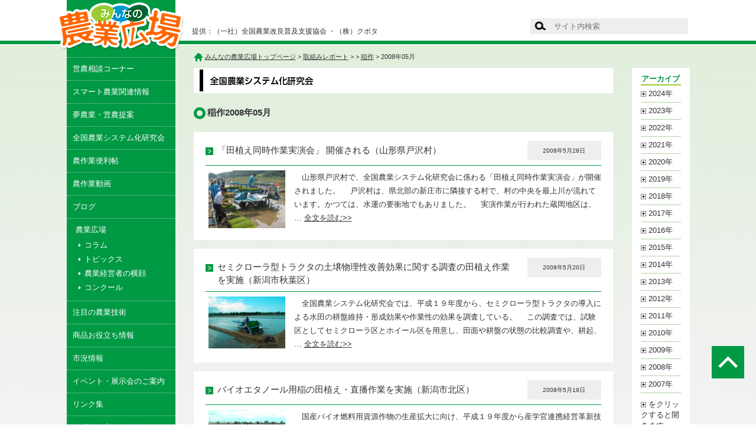

--- FILE ---
content_type: text/html; charset=UTF-8
request_url: https://www.jeinou.com/approach/rice_farming/2008/2008_05.html
body_size: 28317
content:
<!doctype html>
<html lang="ja">
<head>
<meta charset="UTF-8" />
<!--meta name="viewport" content="target-densitydpi=device-dpi, width=1100px, maximum-scale=1.0, user-scalable=yes"-->
<meta name="viewport" content="width=device-width, initial-scale=1.0">
<meta http-equiv="X-UA-Compatible" content="IE=edge">
<meta name="description" content="(一社)全国農業改良普及支援協会と（株）クボタで運営する「営農情報サイト」みんなの農業広場。農家はもとより、新規就農を目指す方々や家庭菜園の愛好家の方々、一般消費者までを対象とした農業のポータルサイト。営農相談コーナーを軸に農業に係わる様々な情報を提供します。" />
<meta name="keywords" content="農業,相談,営農,営農情報,農業経営,農業機械,質問,農家,みんなの農業広場" />
<meta name="google-site-verification" content="Gu0dlqXjUVkrKw5UJStUDsy-jlLsmlygQklVsQBr-vI" />
<!--　▼canonicalとalternateの設定　-->
<link rel="alternate" media="only screen and (max-width: 640px)" href="https://www.jeinou.com/mobile/approach/rice_farming/2008/2008_05.html">
<!--　▼favicon設定　-->
<meta name="msapplication-TileColor" content="#da532c">
<meta name="msapplication-TileImage" content="/favicons/mstile-144x144.png">
<meta name="theme-color" content="#ffffff">
<link rel="apple-touch-icon" sizes="57x57" href="/favicons/apple-touch-icon-57x57.png">
<link rel="apple-touch-icon" sizes="60x60" href="/favicons/apple-touch-icon-60x60.png">
<link rel="apple-touch-icon" sizes="72x72" href="/favicons/apple-touch-icon-72x72.png">
<link rel="apple-touch-icon" sizes="76x76" href="/favicons/apple-touch-icon-76x76.png">
<link rel="apple-touch-icon" sizes="114x114" href="/favicons/apple-touch-icon-114x114.png">
<link rel="apple-touch-icon" sizes="120x120" href="/favicons/apple-touch-icon-120x120.png">
<link rel="apple-touch-icon" sizes="144x144" href="/favicons/apple-touch-icon-144x144.png">
<link rel="apple-touch-icon" sizes="152x152" href="/favicons/apple-touch-icon-152x152.png">
<link rel="apple-touch-icon" sizes="180x180" href="/favicons/apple-touch-icon-180x180.png">
<link rel="icon" type="image/png" href="/favicons/favicon-32x32.png" sizes="32x32">
<link rel="icon" type="image/png" href="/favicons/favicon-194x194.png" sizes="194x194">
<link rel="icon" type="image/png" href="/favicons/favicon-96x96.png" sizes="96x96">
<link rel="icon" type="image/png" href="/favicons/android-chrome-192x192.png" sizes="192x192">
<link rel="icon" type="image/png" href="/favicons/favicon-16x16.png" sizes="16x16">
<link rel="manifest" href="/favicons/manifest.json">
<link rel="mask-icon" href="/favicons/safari-pinned-tab.svg" color="#777777">
<!--　▲favicon設定　-->
<!--[if lt IE 9]>
<script type="text/javascript" src="https://www.jeinou.com/shareds/js/html5shiv-printshiv.js"></script>
<script type="text/javascript" src="https://www.jeinou.com/shareds/js/css3-mediaqueries.js"></script>
<script type="text/javascript" src="https://www.jeinou.com/shareds/js/respond.js"></script>
<![endif]-->
<!--css3-mediaqueriesIE9に、respond.jsはIE8以下にcss3を利かす-->
<script src="//ajax.googleapis.com/ajax/libs/jquery/1.3.2/jquery.min.js" type="text/javascript"></script>
<script src="/shareds/js/yuga.js" type="text/javascript"></script>
<link rel="alternate" type="application/rss+xml" title="RSS" href="//www.jeinou.com/index.xml" />
<!--　▼▼▼レスポンシブ化　差し替え部分　-->
<!--レスポンシブ化-->
<!--PC-->
<link href="https://www.jeinou.com/shareds/css/reset.css" rel="stylesheet" type="text/css" media="print, screen and (min-width: 640px)">
<link href="https://www.jeinou.com/shareds/css/common.css" rel="stylesheet" type="text/css" media="print, screen and (min-width: 640px)">
<!--SMP-->
<link href="https://www.jeinou.com/shared_mobile/css/reset.css" rel="stylesheet" type="text/css" media="screen and (max-width: 639px)">
<link href="/shareds/css/common_responsive.css" rel="stylesheet" type="text/css" media="screen and (max-width: 639px)">
<script src="https://www.jeinou.com/shareds/js/common_responsive.js" type="text/javascript"></script>
<!--レスポンシブ化-->
<!--　▲▲▲レスポンシブ化　差し替え部分　-->
<link href="/shareds/css/entry.css" rel="stylesheet" type="text/css">
<title>稲作｜取組みレポート｜みんなの農業広場</title>
<!--$MTGetVar name="page_ttl"$　使用-->
<!--/TOPだけに使用 [カラム揃え] column_js=on -->
<!-- ▼▼クッキー▼▼ -->
<!-- ▲▲クッキー -->
<!-- ▼google-analytics-->
<!-- Google tag (gtag.js) -->
<script async src="https://www.googletagmanager.com/gtag/js?id=G-11H17MGX2X"></script>
<script>
window.dataLayer = window.dataLayer || [];
function gtag(){dataLayer.push(arguments);}
gtag('js', new Date());
gtag('config', 'G-11H17MGX2X');
</script>
<!-- ▲google-analytics-->
</head>
<body>
<a id="pagetotop" name="pagetotop"></a>
<header>
<p id="offer">提供：（一社）全国農業改良普及支援協会 ・（株）クボタ</p>
<div id="sach_area"><!-- SiteSearch Google -->
<form name="ansformPC" method="get" action="//www.jeinou.com/result.html">
<div class="sach_select">
<input type="hidden" name="domains" value="https://www.jeinou.com">
<br>
</div>
<input type="hidden" name="ie" value="UTF-8" class="dispnone">
<input type="hidden" name="oe" value="UTF-8" class="dispnone">
<input type="hidden" name="hl" value="ja" class="dispnone">
<input type="hidden" name="cof" value="AWFID:FSjabd7512c3085fce10;S:https://www.jeinou.com;GL:0;AH:center;BGC:#fff;L:shareds/imgs/google_result.gif;">
<input type="hidden" name="submit" value="Google検索">
<!-- ▼切り替え　サイト外検索 -->
<div class="sach_google" id="firstBox">
<input type="submit" name="btnG" value="" class="sach_btn">
<input type="text" name="q" value="" class="txt" placeholder="サイト内検索" style="background:none;">
<!-- / .sach_google --></div>
</form>
<!-- / #google_search --></div>
</header>
<!-- ▼レスポンシブ用-->
<header class="clearfix header">
<h1><a href="https://www.jeinou.com/index.html"><img src="https://www.jeinou.com/shared_mobile/imgs/logo.jpg" alt="農業のポータルサイト みんなの農業広場"></a></h1>
<div class="hamburger" id="js-hamburger">
<span class="hamburger_border hamburger_border_top"></span>
<span class="hamburger_border hamburger_border_center"></span>
<span class="hamburger_border hamburger_border_bottom"></span>
<p>MENU</p>
</div>
<div class="black_bg" id="js-black-bg"></div>
</header>
<script type="text/javascript">
/*　モバイル開閉　*/
function toggleNav() {
var body = document.body;
var hamburger = document.getElementById('js-hamburger');
var blackBg = document.getElementById('js-black-bg');
hamburger.addEventListener('click', function() {
body.classList.toggle('nav-open');
});
blackBg.addEventListener('click', function() {
body.classList.remove('nav-open');
});
}
toggleNav();
</script>
<div id="wrap">
<nav id="gm" class="nav tgl_boxmenu">
<h1><a href="/index.html"><img src="/shareds/imgs/logo.png" width="215" height="82" alt="農業のポータルサイト　みんなの農業広場"/></a></h1>
<ul>
<li><a href="/consultation/index.html">営農相談コーナー</a></li>
<li><a href="/benri/machine/2019/06/061300.html">スマート農業関連情報</a></li>
<li><a href="/solution/index.html">夢農業・営農提案</a></li>
<li><a href="/kaiteki/index.html">全国農業システム化研究会</a></li>
<li><a href="/benri/index.html">農作業便利帖</a></li>
<li><a href="/benri/machine/2017/01/180940.html">農作業動画</a></li>
<li><a href="/blog/index.html">ブログ</a></li>
<li class="hiroba"><span>農業広場</span>
<ul>
<li><a href="/column/index.html">コラム</a></li>
<li><a href="/topics/index.html">トピックス</a></li>
<li><a href="/manager/index.html">農業経営者の横顔</a></li>
<li><a href="/contest/index.html">コンクール</a></li>
</ul>
</li><!-- /農業広場 -->
<li><a href="/technology/index.html">注目の農業技術</a></li>
<li><a href="/information/index.html">商品お役立ち情報</a></li>
<li><a href="/market/index.html">市況情報</a></li>
<li><a href="/event/2025/01/index.html">イベント・展示会のご案内</a></li>
<li><a href="/link/index.html">リンク集</a></li>
<li><a href="/e_project/">クボタeプロジェクト</a></li>
<li class="maffa pc"><a href="/maff_application/">MAFFアプリ情報</a></li>
<li class="maffa smp"><a href="/maff_application/mobiletop/">MAFFアプリ情報</a></li>
<li class="sach">
<div id="sach_area" class="tgl_boxsch sach_box">
<form name="ansformSMP" method="get" action="//www.jeinou.com/result.html">
<div class="sach_select">
<input type="hidden" name="domains" value="https://www.jeinou.com">
<!--label><input type="radio" name="sitesearchSMP" onClick="entryChangeSMP();" value="" checked><span class="check"></span>wwwを検索</label-->
</div>
<input type="hidden" name="ie" value="UTF-8" class="dispnone">
<input type="hidden" name="oe" value="UTF-8" class="dispnone">
<input type="hidden" name="hl" value="ja" class="dispnone">
<input type="hidden" name="cof" value="AWFID:FSjabd7512c3085fce10;S://www.jeinou.com;GL:0;AH:center;BGC:#fff;L://www.jeinou.comshareds/imgs/google_result.gif;">
<input type="hidden" name="submit" value="Google検索">
<!-- ▼切り替え　サイト外検索 -->
<div class="sach_google" id="firstBox">
<input type="submit" name="btnG" value=" 検索 " class="sach_btn">
<input type="text" name="q" value="" class="txt" placeholder="サイト内検索">
<!-- / .sach_google --></div>
</form>
<!-- / #sach_area .tgl_boxsch --></div>
</li>
</ul>
<!--バナー-->
<!--
<div class="gm_bnr"><a href="https://agriculture.kubota.co.jp/special/groundbreakers/" target="_blank"><img src="/ind_img/sbnr_gb.jpg" alt="GroundBreakers" class="alpha" style="border-radius: 0 0 5px 5px;" /></a></div>-->
<!--<div class="gm_bnr"><a href="https://agriculture.kubota.co.jp/virtual-exhibition-2022/" target="_blank"><img src="/ind_img/sbnr_nofes.jpg" alt="農フェス！" class="alpha" style="border-radius: 0 0 5px 5px;" /></a></div>-->
<!-- / --></nav>
<div id="container" class="rice_farming">
<!--▲モジュール　PC版_001doc_header▲▲▲▲▲▲▲▲▲▲-->
<div class="breadcrumb">
<p><img src="https://www.jeinou.com/shareds/imgs/icon_home.png" width="16" height="14" alt="" class="va_m"/> <a href="https://www.jeinou.com/index.html" title="みんなの農業広場">みんなの農業広場トップページ</a>
&gt; <a href="https://www.jeinou.com/approach/">取組みレポート</a> &gt; 
&gt; <a href="https://www.jeinou.com/approach/rice_farming/">稲作</a> &gt; 2008年05月</p>
</div>
<section class="clearfix">
<div class="list_area">
<h2 class="ttl-tl30t"><img src="https://www.jeinou.com/ind_img/ttl_approach.jpg" alt="" /></h2>
<br>
<h3 class="ttlsub">稲作2008年05月</h3>
<br>
<div class="entry">
<div class="entry_head clearfix">
<h3><a href="https://www.jeinou.com/approach/rice_farming/2008/05/28/163559.html">
「田植え同時作業実演会」 開催される（山形県戸沢村）
</a></h3>
<p>
2008年5月28日
</p>
</div>
<div class="clearfix">
<div class="thum_area"><img class="f_l mr15" src="https://www.jeinou.com/photo/2013/08/20080522_2089_2.jpg" width="130" /></div>
<div class="txt_area">
<p>
　山形県戸沢村で、全国農業システム化研究会に係わる「田植え同時作業実演会」が開催されました。 　戸沢村は、県北部の新庄市に隣接する村で、村の中央を最上川が流れています。かつては、水運の要衝地でもありました。 　実演作業が行われた蔵岡地区は、
… <a href="https://www.jeinou.com/approach/rice_farming/2008/05/28/163559.html">全文を読む&gt;&gt;</a></p>
</div>
</div>
</div>
<div class="entry">
<div class="entry_head clearfix">
<h3><a href="https://www.jeinou.com/approach/rice_farming/2008/05/20/093920.html">
セミクローラ型トラクタの土壌物理性改善効果に関する調査の田植え作業を実施（新潟市秋葉区）
</a></h3>
<p>
2008年5月20日
</p>
</div>
<div class="clearfix">
<div class="thum_area"><img class="f_l mr15" src="https://www.jeinou.com/photo/2013/08/20080515_0027.jpg" width="130" /></div>
<div class="txt_area">
<p>
　全国農業システム化研究会では、平成１９年度から、セミクローラ型トラクタの導入による水田の耕盤維持・形成効果や作業性の効果を調査している。 　この調査では、試験区としてセミクローラ区とホイール区を用意し、田面や耕盤の状態の比較調査や、耕起、
… <a href="https://www.jeinou.com/approach/rice_farming/2008/05/20/093920.html">全文を読む&gt;&gt;</a></p>
</div>
</div>
</div>
<div class="entry">
<div class="entry_head clearfix">
<h3><a href="https://www.jeinou.com/approach/rice_farming/2008/05/19/130032.html">
バイオエタノール用稲の田植え・直播作業を実施（新潟市北区）
</a></h3>
<p>
2008年5月19日
</p>
</div>
<div class="clearfix">
<div class="thum_area"><img class="f_l mr15" src="https://www.jeinou.com/photo/2013/08/20080515_0082.jpg" width="130" /></div>
<div class="txt_area">
<p>
　国産バイオ燃料用資源作物の生産拡大に向け、平成１９年度から産学官連携経営革新技術普及強化促進事業（※）により、省力・低コスト・多収穫栽培技術及び乾燥技術の実証調査を行っている。 　５月１５日、新潟県、新潟普及指導センター、新潟市、ＪＡ豊栄
… <a href="https://www.jeinou.com/approach/rice_farming/2008/05/19/130032.html">全文を読む&gt;&gt;</a></p>
</div>
</div>
</div>
</div>
<div id="archive_area" class="clearfix">
<script type="text/javascript" src="/shareds/js/menufolder.js"></script>
<h3>アーカイブ</h3>
<ul id="tree_lst">
<li class="archive_y"><div id="archive2024name"><span>2024年</span></div>
<ul id="archive2024list" class="tree_li">
<li class="tree_li">
<a href="https://www.jeinou.com/approach/rice_farming/2024/2024_09.html">09月</a>
</li>
<li class="tree_li">
<a href="https://www.jeinou.com/approach/rice_farming/2024/2024_08.html">08月</a>
</li>
<li class="tree_li">
<a href="https://www.jeinou.com/approach/rice_farming/2024/2024_07.html">07月</a>
</li>
<li class="tree_li">
<a href="https://www.jeinou.com/approach/rice_farming/2024/2024_06.html">06月</a>
</li>
<li class="tree_li">
<a href="https://www.jeinou.com/approach/rice_farming/2024/2024_05.html">05月</a>
</li>
<li class="tree_li">
<a href="https://www.jeinou.com/approach/rice_farming/2024/2024_04.html">04月</a>
</li>
<li class="tree_li tree_end">
<a href="https://www.jeinou.com/approach/rice_farming/2024/2024_03.html">03月</a>
</li>
</ul>
</li>
<li class="archive_y"><div id="archive2023name"><span>2023年</span></div>
<ul id="archive2023list" class="tree_li">
<li class="tree_li">
<a href="https://www.jeinou.com/approach/rice_farming/2023/2023_10.html">10月</a>
</li>
<li class="tree_li">
<a href="https://www.jeinou.com/approach/rice_farming/2023/2023_08.html">08月</a>
</li>
<li class="tree_li">
<a href="https://www.jeinou.com/approach/rice_farming/2023/2023_07.html">07月</a>
</li>
<li class="tree_li">
<a href="https://www.jeinou.com/approach/rice_farming/2023/2023_06.html">06月</a>
</li>
<li class="tree_li tree_end">
<a href="https://www.jeinou.com/approach/rice_farming/2023/2023_05.html">05月</a>
</li>
</ul>
</li>
<li class="archive_y"><div id="archive2022name"><span>2022年</span></div>
<ul id="archive2022list" class="tree_li">
<li class="tree_li">
<a href="https://www.jeinou.com/approach/rice_farming/2022/2022_10.html">10月</a>
</li>
<li class="tree_li">
<a href="https://www.jeinou.com/approach/rice_farming/2022/2022_09.html">09月</a>
</li>
<li class="tree_li">
<a href="https://www.jeinou.com/approach/rice_farming/2022/2022_08.html">08月</a>
</li>
<li class="tree_li tree_end">
<a href="https://www.jeinou.com/approach/rice_farming/2022/2022_06.html">06月</a>
</li>
</ul>
</li>
<li class="archive_y"><div id="archive2021name"><span>2021年</span></div>
<ul id="archive2021list" class="tree_li">
<li class="tree_li">
<a href="https://www.jeinou.com/approach/rice_farming/2021/2021_09.html">09月</a>
</li>
<li class="tree_li">
<a href="https://www.jeinou.com/approach/rice_farming/2021/2021_08.html">08月</a>
</li>
<li class="tree_li tree_end">
<a href="https://www.jeinou.com/approach/rice_farming/2021/2021_07.html">07月</a>
</li>
</ul>
</li>
<li class="archive_y"><div id="archive2020name"><span>2020年</span></div>
<ul id="archive2020list" class="tree_li">
<li class="tree_li">
<a href="https://www.jeinou.com/approach/rice_farming/2020/2020_10.html">10月</a>
</li>
<li class="tree_li tree_end">
<a href="https://www.jeinou.com/approach/rice_farming/2020/2020_06.html">06月</a>
</li>
</ul>
</li>
<li class="archive_y"><div id="archive2019name"><span>2019年</span></div>
<ul id="archive2019list" class="tree_li">
<li class="tree_li">
<a href="https://www.jeinou.com/approach/rice_farming/2019/2019_09.html">09月</a>
</li>
<li class="tree_li">
<a href="https://www.jeinou.com/approach/rice_farming/2019/2019_07.html">07月</a>
</li>
<li class="tree_li tree_end">
<a href="https://www.jeinou.com/approach/rice_farming/2019/2019_06.html">06月</a>
</li>
</ul>
</li>
<li class="archive_y"><div id="archive2018name"><span>2018年</span></div>
<ul id="archive2018list" class="tree_li">
<li class="tree_li">
<a href="https://www.jeinou.com/approach/rice_farming/2018/2018_08.html">08月</a>
</li>
<li class="tree_li">
<a href="https://www.jeinou.com/approach/rice_farming/2018/2018_07.html">07月</a>
</li>
<li class="tree_li">
<a href="https://www.jeinou.com/approach/rice_farming/2018/2018_06.html">06月</a>
</li>
<li class="tree_li tree_end">
<a href="https://www.jeinou.com/approach/rice_farming/2018/2018_05.html">05月</a>
</li>
</ul>
</li>
<li class="archive_y"><div id="archive2017name"><span>2017年</span></div>
<ul id="archive2017list" class="tree_li">
<li class="tree_li">
<a href="https://www.jeinou.com/approach/rice_farming/2017/2017_10.html">10月</a>
</li>
<li class="tree_li">
<a href="https://www.jeinou.com/approach/rice_farming/2017/2017_09.html">09月</a>
</li>
<li class="tree_li">
<a href="https://www.jeinou.com/approach/rice_farming/2017/2017_07.html">07月</a>
</li>
<li class="tree_li">
<a href="https://www.jeinou.com/approach/rice_farming/2017/2017_06.html">06月</a>
</li>
<li class="tree_li tree_end">
<a href="https://www.jeinou.com/approach/rice_farming/2017/2017_05.html">05月</a>
</li>
</ul>
</li>
<li class="archive_y"><div id="archive2016name"><span>2016年</span></div>
<ul id="archive2016list" class="tree_li">
<li class="tree_li">
<a href="https://www.jeinou.com/approach/rice_farming/2016/2016_08.html">08月</a>
</li>
<li class="tree_li">
<a href="https://www.jeinou.com/approach/rice_farming/2016/2016_06.html">06月</a>
</li>
<li class="tree_li tree_end">
<a href="https://www.jeinou.com/approach/rice_farming/2016/2016_05.html">05月</a>
</li>
</ul>
</li>
<li class="archive_y"><div id="archive2015name"><span>2015年</span></div>
<ul id="archive2015list" class="tree_li">
<li class="tree_li">
<a href="https://www.jeinou.com/approach/rice_farming/2015/2015_11.html">11月</a>
</li>
<li class="tree_li">
<a href="https://www.jeinou.com/approach/rice_farming/2015/2015_10.html">10月</a>
</li>
<li class="tree_li">
<a href="https://www.jeinou.com/approach/rice_farming/2015/2015_09.html">09月</a>
</li>
<li class="tree_li">
<a href="https://www.jeinou.com/approach/rice_farming/2015/2015_08.html">08月</a>
</li>
<li class="tree_li">
<a href="https://www.jeinou.com/approach/rice_farming/2015/2015_06.html">06月</a>
</li>
<li class="tree_li">
<a href="https://www.jeinou.com/approach/rice_farming/2015/2015_05.html">05月</a>
</li>
<li class="tree_li tree_end">
<a href="https://www.jeinou.com/approach/rice_farming/2015/2015_04.html">04月</a>
</li>
</ul>
</li>
<li class="archive_y"><div id="archive2014name"><span>2014年</span></div>
<ul id="archive2014list" class="tree_li">
<li class="tree_li">
<a href="https://www.jeinou.com/approach/rice_farming/2014/2014_06.html">06月</a>
</li>
<li class="tree_li tree_end">
<a href="https://www.jeinou.com/approach/rice_farming/2014/2014_05.html">05月</a>
</li>
</ul>
</li>
<li class="archive_y"><div id="archive2013name"><span>2013年</span></div>
<ul id="archive2013list" class="tree_li">
<li class="tree_li">
<a href="https://www.jeinou.com/approach/rice_farming/2013/2013_06.html">06月</a>
</li>
<li class="tree_li tree_end">
<a href="https://www.jeinou.com/approach/rice_farming/2013/2013_05.html">05月</a>
</li>
</ul>
</li>
<li class="archive_y"><div id="archive2012name"><span>2012年</span></div>
<ul id="archive2012list" class="tree_li">
<li class="tree_li tree_end">
<a href="https://www.jeinou.com/approach/rice_farming/2012/2012_05.html">05月</a>
</li>
</ul>
</li>
<li class="archive_y"><div id="archive2011name"><span>2011年</span></div>
<ul id="archive2011list" class="tree_li">
<li class="tree_li">
<a href="https://www.jeinou.com/approach/rice_farming/2011/2011_10.html">10月</a>
</li>
<li class="tree_li">
<a href="https://www.jeinou.com/approach/rice_farming/2011/2011_07.html">07月</a>
</li>
<li class="tree_li">
<a href="https://www.jeinou.com/approach/rice_farming/2011/2011_06.html">06月</a>
</li>
<li class="tree_li tree_end">
<a href="https://www.jeinou.com/approach/rice_farming/2011/2011_05.html">05月</a>
</li>
</ul>
</li>
<li class="archive_y"><div id="archive2010name"><span>2010年</span></div>
<ul id="archive2010list" class="tree_li">
<li class="tree_li">
<a href="https://www.jeinou.com/approach/rice_farming/2010/2010_11.html">11月</a>
</li>
<li class="tree_li">
<a href="https://www.jeinou.com/approach/rice_farming/2010/2010_10.html">10月</a>
</li>
<li class="tree_li tree_end">
<a href="https://www.jeinou.com/approach/rice_farming/2010/2010_05.html">05月</a>
</li>
</ul>
</li>
<li class="archive_y"><div id="archive2009name"><span>2009年</span></div>
<ul id="archive2009list" class="tree_li">
<li class="tree_li">
<a href="https://www.jeinou.com/approach/rice_farming/2009/2009_10.html">10月</a>
</li>
<li class="tree_li tree_end">
<a href="https://www.jeinou.com/approach/rice_farming/2009/2009_09.html">09月</a>
</li>
</ul>
</li>
<li class="archive_y"><div id="archive2008name"><span>2008年</span></div>
<ul id="archive2008list" class="tree_li">
<li class="tree_li">
<a href="https://www.jeinou.com/approach/rice_farming/2008/2008_08.html">08月</a>
</li>
<li class="tree_li">
<a href="https://www.jeinou.com/approach/rice_farming/2008/2008_05.html">05月</a>
</li>
<li class="tree_li tree_end">
<a href="https://www.jeinou.com/approach/rice_farming/2008/2008_04.html">04月</a>
</li>
</ul>
</li>
<li class="archive_y"><div id="archive2007name"><span>2007年</span></div>
<ul id="archive2007list" class="tree_li">
<li class="tree_li">
<a href="https://www.jeinou.com/approach/rice_farming/2007/2007_08.html">08月</a>
</li>
<li class="tree_li">
<a href="https://www.jeinou.com/approach/rice_farming/2007/2007_07.html">07月</a>
</li>
<li class="tree_li tree_end">
<a href="https://www.jeinou.com/approach/rice_farming/2007/2007_05.html">05月</a>
</li>
</ul>
</li>
</ul>
<p><img src="https://www.jeinou.com/shareds/imgs/tree/plas.gif" width="9" height="9" /> をクリックすると開きます</p>
<br>
<script type="text/javascript">
//<![CDATA[
FoldNavigation('archive2007','off');
FoldNavigation('archive2008','off');
FoldNavigation('archive2009','off');
FoldNavigation('archive2010','off');
FoldNavigation('archive2011','off');
FoldNavigation('archive2012','off');
FoldNavigation('archive2013','off');
FoldNavigation('archive2014','off');
FoldNavigation('archive2015','off');
FoldNavigation('archive2016','off');
FoldNavigation('archive2017','off');
FoldNavigation('archive2018','off');
FoldNavigation('archive2019','off');
FoldNavigation('archive2020','off');
FoldNavigation('archive2021','off');
FoldNavigation('archive2022','off');
FoldNavigation('archive2023','off');
FoldNavigation('archive2024','off',false);
//]]>
</script>
</section>
<!--▼▼▼▼▼PC版_002footer_test▼▼▼▼-->
<!-- / #container --></div>
<!-- / .wrap --></div>
<div id="pagetotop" class="clearfix">
<!--　★★★★スマホナビ★★★★-->
<!--▼▼▼▼スマホ条件分岐-->
<!--　カスタムインデックステンプレート　-->
<!--
-->
<!--Blogid:1　-->
<!--/▲▲▲▲　-->
<p class="ptot"><a href="#pagetotop"><img src="https://www.jeinou.com/shareds/imgs/pageup.gif" width="55" height="55" alt=""/></a></p><!-- / #pagetotop .clearfix --></div>
<footer>
<!--ソーシャルメディア-->
<div class="social_media">
<p>ソーシャルメディア</p>
<ul class="snav">
<li class="youtube"><a href="https://www.youtube.com/channel/UCRvFouyW3-kC4gcHP6SKkWg/" target="_blank">YouTube<img src="/shareds/imgs/smlogo_youtube.svg"></a></li>
<li class="insta"><a href="https://www.instagram.com/minna_nougyouhiroba/?hl=ja" target="_blank">Instagram<img src="/shareds/imgs/smlogo_insta.png"></a></li>
</ul>
</div>
<!--/ソーシャルメディア-->
<nav>
<ul>
<li class="ttl_gr"><a href="/consultation/index.html">営農相談コーナー</a></li>
<li><a href="/benri/machine/2019/06/061300.html">スマート農業関連情報</a></li>
<li><a href="/solution/index.html">夢農業・営農提案</a></li>
<li><a href="/kaiteki/index.html">全国農業システム化研究会</a></li>
</ul>
<ul>
<li class="ttl_lb"><a href="/benri/index.html">農作業便利帖</a>
<ul>
<li><a href="/benri/machine/index.html">機械編</a></li>
<li><a href="/benri/rice/index.html">稲編</a></li>
<li><a href="/benri/wheat/index.html">麦・大豆編</a></li>
<li><a href="/benri/vegetable/index.html">野菜・果樹編</a></li>
<li><a href="/benri/garden/index.html">家庭菜園編</a></li>
<li><a href="/benri/stock_raising/index.html">飼料作・畜産編</a></li>
<li><a href="/benri/others/index.html">雑穀・山菜・その他編</a></li>
<li><a href="/benri/pest/index.html">病害虫編</a></li>
</ul>
</li>
</ul>
<ul class="l">
<li class="ttl_y"><a>ブログ</a>
<ul>
<li><a href="//www.jeinou.com/fukyu-shidoin/">こんにちは普及指導員です</a></li>
<li><a href="//www.jeinou.com/hanasaki_kozo/">花咲小僧の楽農主義 in AWAJI</a></li>
<li><a href="//www.jeinou.com/maeda/">今日も晴ればれ日記（前田牧場ブログ）</a></li>
<li><a href="//www.jeinou.com/kings_grape/">寝ても覚めても王さまのぶどう</a></li>
</ul>
</li><!-- /ブログ -->
<li class="ttl_or"><a>農業広場</a>
<ul>
<li><a href="/column/index.html">コラム</a></li>
<li><a href="/topics/index.html">トピックス</a></li>
<li><a href="/manager/index.html">農業経営者の横顔</a></li>
<li><a href="/contest/index.html">コンクール</a></li>
</ul>
</li><!-- /農業広場 -->
</ul>
<ul>
<li><a href="/technology/index.html">注目の農業技術</a></li>
<li><a href="/information/index.html">商品お役立ち情報</a></li>
<li><a href="/market/index.html">市況情報</a></li>
<li class="ttl_wr"><a href="/event/2025/01/index.html">イベント・展示会のご案内</a></li>
<li><a href="/link/index.html">リンク集</a></li>
<li><a href="/e_project/index.html">クボタeプロジェクト</a></li>
<li><a href="/staffblog/">スタッフブログ</a></li>
</ul>
<ul class="last">
<li><a href="/aboutus/index.html">当サイトについて</a></li>
<li><a href="/sitemap/index.html">サイトマップ</a></li>
<li><a href="/privacypolicy/index.html">プライバシーポリシー</a></li>
<li><a href="/terms/index.html">当サイトのご利用について</a></li>
</ul>
</nav>
</footer>
<div id="footer_outer">
<p class="txt">クボタは農業技術の開発・普及を支援し、普及事業のPR活動を応援していきます。</p>
<p class="cprt">Copyright &copy; みんなの農業広場 All Rights Reserved.</p>
</div>
</body>
</html>
<!--
Foldername:rice_farming
page_pass:approach/rice_farming
Categoryname:稲作
page_ttl:稲作｜取組みレポート
ParentCategoryname：approach
Blogid:1
-->
